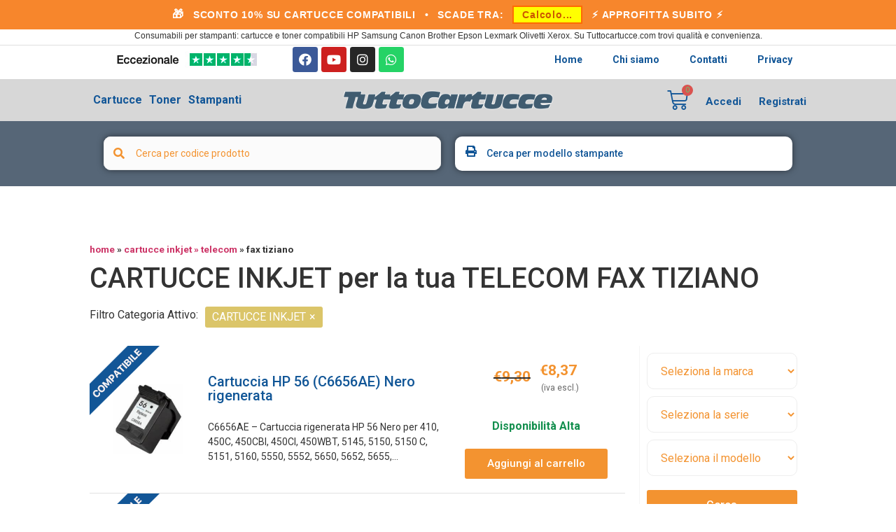

--- FILE ---
content_type: text/css; charset=utf-8
request_url: https://www.tuttocartucce.com/wp-content/themes/refill-theme/style.css?ver=1.0.13
body_size: 3449
content:
/*
Theme Name: Hello Elementor Child
Theme URI: https://github.com/elementor/hello-theme/
Description: Hello Elementor Child is a child theme of Hello Elementor, created by Elementor team
Author: Elementor Team
Author URI: https://elementor.com/
Template: hello-elementor
Version: 1.0.1
Text Domain: hello-elementor-child
License: GNU General Public License v3 or later.
License URI: https://www.gnu.org/licenses/gpl-3.0.html
Tags: flexible-header, custom-colors, custom-menu, custom-logo, editor-style, featured-images, rtl-language-support, threaded-comments, translation-ready
*/

/*
    Add your custom styles here
*/



article div.tipo_compatibile, article div.tipo_originale{
  position:relative!important;
}

article div.tipo_compatibile:before{
  width:100px;
  height:99px;
  background: url('img/compatibile2.png') top left no-repeat;
  position:absolute;
  top:0;
  left:0;
  content:"";
  z-index:9999;
}

article div.tipo_originale:before{
  width:100px;
  height:99px;
  background: url('img/originale2.png') top left no-repeat;
  position:absolute;
  top:0;
  left:0;
  content:"";
  z-index:9999;
}

html{
    scroll-behavior: smooth !important;
}
/* codice per cambiare colore hover nel menu versione desktop realizzato da matteo il 07/10/2020*/
a.elementor-sub-item:hover {
    background-color: #191B71 !important;
}
/*fine codice */
/* stile tutte le marche footer  */
.all-marche ul{
	columns:4;
	-webkit-columns:4;
	-moz-columns:4;
	list-style: none;
}
.all-marche li {
    padding: 3px 0;
}
.all-marche a:hover{
	color: #8486C6;
}
.all-marche a:after {
    display: block;
    content: "";
    height: 3px;
    width: 0%;
    background-color: #2f3190;
    transition: width .3s ease-in-out;
}
.all-marche a:hover:after,
a:focus:after {
    width: 50%;
}
/* fine codice marche footer */
@media (min-width: 320px) and (max-width: 767px){
	.all-marche ul{
	columns:2;
	-webkit-columns:2;
	-moz-columns:2;
}
	.all-marche li {
    padding: 3px 3px;
}
	i.eicon {
    font-size: 25px;
    padding-bottom: 9px;
}
}
@media (min-width: 1200px) {
  .site-header,
  body:not([class*="elementor-page-"]) .site-main {
    max-width: 1280px !important;
  }
}

.woocommerce a.added_to_cart {
  display: none!important;
}

.store-flex {
  display: flex;
  margin:75px 0;
}

.store-meta {
  width: 60%;
  padding-right: 120px;
}

.store-hours {
  width: 40%;
  display: flex;
  flex-direction: column;
}

table.wpsl-opening-hours {
  width: 100% !important;
}

table.wpsl-opening-hours td {
  padding: 15px !important;
}

.wpsl-locations-details > span {
  font-size: 24px !important;
  color: #2e3190 !important;
}

.wpsl-location-address {
  font-size: 14px !important;
}


.woocommerce-checkout h3,
.woocommerce-checkout h4
{
  color:#333!important;
  font-size: 20px!important;
}

.woocommerce-checkout  .card{
  background-color: #f7f6f7;
}


.woocommerce-checkout input[type=text],
.woocommerce-checkout input[type=password],
.woocommerce-checkout input[type=email],
.woocommerce-checkout input[type=phone],
.woocommerce-checkout input[type=select],
.woocommerce-checkout input[type=textarea]
{
  border-color: #d2d2d2;
}

.woocommerce-checkout-review-order table{
  border: 1px solid #d2d2d2;
  background-color: #fff;
}


.woocommerce-checkout-review-order .woocommerce table.shop_table th,
.woocommerce-checkout-review-order .woocommerce table.shop_table td,
.woocommerce-checkout-review-order .woocommerce table.shop_table tr
{
  border:none!important;
  background-color: #fff!important;
}

.woocommerce-checkout-payment,
.woocommerce-checkout-payment ul,
.woocommerce-checkout-payment li
{
  background-color: #fff!important;
}

.woocommerce-price-suffix{
  color:#666;
  font-size: 12px;
}

.woocommerce label{
    min-width:100%;
    width: 100%;
    display: block;
    font-size: 14px;
    color: #666;
    margin-bottom: 10px;
    margin-left: 10px;
}


.woocommerce .wc_payment_method  label{
  min-width:auto!important;
  width: auto!important;
}

.wc_payment_method .about_paypal{
  margin-left: 10px;
}


.woocommerce .checkout h4{
  margin-left: 10px;
}

.woocommerce-address-fields input{
    min-width:400px!important;
}

.woocommerce form .form-row-last,
.woocommerce-page form .form-row-last{
  float: none;
}

.woocommerce-input-wrapper{
  width:90%!important;
}

.woocommerce-address-fields .btn{
    background-color:#007bff!important;
    margin-top: 30px;
    color: #fff;
    border: none;
}


.btn.btn-primary{
  color:#fff!important;
}
.single-punto{flex-wrap:wrap !important}

.wdr_product_strikeout del ins{text-decoration:line-through!important;color:#202020!important;}
.wdr_product_strikeout  ins{text-decoration:none!important;}
.woo_discount_rules_table{display:none!important;}

.woocommerce-thankyou-order-received{
	font-size: 32px;
    font-weight: 700;
    margin-bottom: 50px;
}
.woocommerce-column--billing-address.col-1,
.woocommerce-column--shipping-address.col-2{
    -ms-flex: 0 0 50%!important;
    flex: 0 0 50%!important;
    max-width: 50%!important;
}
.woocommerce-column--shipping-address address{background:#f0f0f0!important;}

/* Fix Tabs no active */

.woocommerce div.product .woocommerce-tabs ul.tabs li.active {
    background: #fff!important;
    z-index: 2;
    border-bottom-color: #fff!important;
}
.woocommerce #respond input#submit, .woocommerce a.button, .woocommerce button.button, .woocommerce input.button{
font-size:15px!important;
font-weight:500!important;
background:#138F4E!important;
border-radius:0!important;
}
.woocommerce #respond input#submit:hover, .woocommerce a.button:hover, .woocommerce button.button:hover, .woocommerce input.button:hover{
background:#14C96B!important;
color:#fff!important;
}

.woocommerce table.shop_table {
  border-collapse: collapse!important;
}


.visual-name span{
	font-size: 14px;
	color: #666;
	padding: 10px;
}


.woocommerce-message::before {
    color: #138F4E!IMPORTANT;
}
.woocommerce-message{border-top-color:#138F4E!IMPORTANT;}
.woocommerce form .form-row-first, .woocommerce form .form-row-last, .woocommerce-page form .form-row-first, .woocommerce-page form .form-row-last{
width:50%!important;
}
	
/* RISULTATI RICERCA STAMPIERE */
.risultati-stampanti{
  border-bottom: 1px solid #cccccc;
  margin-bottom: 25px;
  margin-left: 25px;
  margin-right: 25px;
  padding:25px 0;
}
.risultati-stampanti h3{font-size:19px!important;}
.risultato-stampante{
  padding:5px 10px;
  margin: 5px;
  background: #e8e8e8;
    color: #fff;
    font-size: 12px;
    border-radius: 10px!important;
    color:#2F3190;
  }
.risultato-stampante:hover{background:#2F3190;}
.elementor-14 .elementor-element.elementor-element-8e1a438 .jet-ajax-search__item-price .price{color:#138F4E!important;}
#button-bar{flex-wrap:wrap!important;}
.woocommerce form .password-input, .woocommerce-page form .password-input{
flex-basis:100%!important;
}
.fatturazione{flex-basis:48%;}
.pw-change{padding:0!important;margin:50px 0!important;}
.pw-change label{margin-left:0!important;}


/* CUSTOM SLIDER HP*/
.woocommerce-Price-amount{
	color: #138F4E;
    font-size: 21px;
    font-weight: bold;
}
.swiper-slide {text-align:center;}
.swiper-slide h3.titolo-slider{font-size:14px!important;padding-top:25px;min-height:60px}
.swiper-slide img.attachment-shop_catalog {max-height:145px;width:auto;}
.swiper-slide .button.product_type_simple.add_to_cart_button.ajax_add_to_cart{margin-top:15px;}
/* FIX Quantità in Carrello */
.woocommerce .quantity .qty {width:65px!important;}

/* FIX COLONNA INSTORIATA LISTA PRODOTTI **/
.elementor-element.elementor-products-grid .woocommerce.columns-4 ul.products, .elementor-element.elementor-products-grid ul.products.columns-4 {
    grid-template-columns: 25% 25% 25% 25%!important;
}



.woocommerce-view-order .woocommerce-customer-details {
  display:none!important;
}


/*COLORE CLASSI DISPONIBILITA' ARTICOLI*/

.verde{
  color:#138F4E!important;
  font-weight:bold!important;
}

.arancione{
  color:#f39330!important;
  font-weight:bold!important;
}

.rosso{
  color:#F4364C!important;
  font-weight:bold!important;
}

.blu{
  color:#125697!important;
  font-weight:bold!important;
}


/* RESPONSIVE ***/
@media screen and (max-width: 768px) {
  .elementor-element.elementor-products-grid .woocommerce.columns-4 ul.products, .elementor-element.elementor-products-grid ul.products.columns-4 {
      grid-template-columns: 50% 50%!important;
  }
  .elementor-hidden-mobile {
    display: none;
  }
	
}

@media (min-width: 767px) {
#add_payment_method #payment ul.payment_methods li, .woocommerce-cart #payment ul.payment_methods li,
	.woocommerce-checkout #payment ul.payment_methods li{
		display:flex;
		flex-wrap:wrap;
		padding:10px 0;
	}

}
@media only screen and (max-width:767px) {

div.dataTables_wrapper div.dataTables_paginate ul.pagination{justify-content:center!important;}
.fatturazione{flex-basis:100%;}
table.dataTable{font-size:70%!important;}
.woocommerce form .form-row-first, .woocommerce form .form-row-last, .woocommerce-page form .form-row-first, .woocommerce-page form .form-row-last{
width:100%!important;
}
.elementor-element.elementor-products-grid .woocommerce.columns-4 ul.products, .elementor-element.elementor-products-grid ul.products.columns-4 {
    grid-template-columns: 100%!important;
}
}


.jet-active-filter_static{
  margin-right: 5px;
  margin-bottom: 5px;
  background-color: #DBC569;
  border-radius: 3px 3px 3px 3px;
  padding: 3px 5px 3px 10px;
  margin-left:10px;
  position: relative;
  display: flex;
  cursor:pointer;
  color:white;
}

.jet-active-filter__remove_static{
    top: 2px;
    right: 0px;
    color: #FFFFFF;
    padding: 0px 5px 0px 5px;
}

.elementor-shortcode .btn-group{
  width: 100%;
  border-radius: 0px;
  background-color: #fff;
  margin-bottom: 10px;
  border-radius: 4px;
  border-color: rgb(118, 118, 118);
  outline: none !important;
}

.elementor-shortcode .btn-group .dropdown-toggle{
  width:100%;
  text-align: left;
  padding:.5rem 1.2rem;
  color: #000 !important;
  border-color: rgb(118, 118, 118);
  background-color: #fff;
  border-radius: 4px;
  outline: none !important;
} 

.elementor-shortcode .btn-group .dropdown-toggle:hover, .elementor-shortcode .btn-group .dropdown-toggle:focus{
  color: #000 !important;
  border-color: rgb(118, 118, 118);
  background-color: #fff !important;
  border-radius: 4px;
  outline: none !important;
  box-shadow: none !important;
}

.woocommerce-Price-amount-ivato{
  opacity: 0.8;
  font-size: 14px;
  display: block;
}

/* Attivato DooFinder, nascondo i loader ajax di jet search (disabilitata nel functions) */
.jet-ajax-search__results-area.show {
  display: none!important;
}

body{
  overflow-x:hidden;
}


ul.products li.tipo_compatibile,
ul.products li.tipo_originale{
  position:relative;
}
ul.products li a{
  z-index:6666;
}

ul.products li.tipo_compatibile::before{
width:100px;
height:99px;
background: url('img/compatibile2.png') top left no-repeat;
position:absolute;
top:0;
left:0;
content:"";
z-index:9999;
}

ul.products li.tipo_originale::before{
  width:100px;
  height:99px;
  background: url('img/originale2.png') top left no-repeat;
  position:absolute;
  top:0;
  left:0;
  content:"";
  z-index:9999;
}

.risultati-stampanti {
  position: absolute;
  background-color: white;
  z-index: 9999;
  margin: 0;
  margin-top: 2px;
  padding: 10px;
  max-height: 400px;
  overflow-y: scroll;
  width: 80vw;
  left: 0;
  border: 1px solid grey;
  transform: translateX(-50%);
}

@media (max-width:987px) {
  .risultati-stampanti {
    left: 76%;
  }
}
@media (max-width:768px) {
  .risultati-stampanti {
    left: 50%;
  }
}


#close-ricerca-stampanti {
  float: right;
}

.woopspro-product-slider-wrap .product .add_to_cart_button {
  background-color: #fe9900!important;
  color: white;
}
.woopspro-product-slider-wrap span.onsale {
  display: none;
}

.colore-cartuccia{
  width: 50px;
  height: 50px;
  border-radius: 50%;
}

.colore-cartuccia.giallo{background: rgb(255,212,0);background: linear-gradient(135deg, rgba(255,212,0,1) 0%, rgba(255,212,0,1) 50%, rgba(253,191,0,1) 50%, rgba(253,191,0,1) 100%);}
.colore-cartuccia.magenta{background: rgb(255,57,151);background: linear-gradient(135deg, rgba(255,57,151,1) 0%, rgba(255,57,151,1) 50%, rgba(245,11,117,1) 50%, rgba(245,11,117,1) 100%);}
.colore-cartuccia.nero{background: rgb(53,53,53);background: linear-gradient(135deg, rgba(53,53,53,1) 0%, rgba(53,53,53,1) 50%, rgba(0,0,0,1) 50%, rgba(0,0,0,1) 100%);}
.colore-cartuccia.ciano{background: rgb(37,217,248);background: linear-gradient(135deg, rgba(37,217,248,1) 0%, rgba(37,217,248,1) 50%, rgba(0,192,241,1) 50%, rgba(0,192,241,1) 100%);}

span.elementor-countdown-label {
  display: block;
  min-width: 60px;
}

body.woocommerce-checkout .thwmsc-buttons button[disabled=disabled],
body.woocommerce-checkout .thwmsc-buttons button:disabled {
    background: grey !important;
}
body.woocommerce-checkout.privato .azienda-scelta-container,
body.woocommerce-checkout.azienda .azienda-scelta-container{
    display: none;
}


--- FILE ---
content_type: text/css; charset=utf-8
request_url: https://www.tuttocartucce.com/wp-content/uploads/elementor/css/post-5102.css?ver=1706261982
body_size: 1110
content:
.elementor-5102 .elementor-element.elementor-element-22dad8d{margin-top:80px;margin-bottom:0px;padding:0% 10% 0% 10%;}.elementor-5102 .elementor-element.elementor-element-c6e6d65 > .elementor-element-populated{padding:0px 0px 0px 0px;}.elementor-5102 .elementor-element.elementor-element-8d0e5a7{margin-top:0px;margin-bottom:0px;padding:0% 10% 0% 10%;}.elementor-5102 .elementor-element.elementor-element-0a8624a > .elementor-element-populated{padding:0px 0px 0px 0px;}.elementor-5102 .elementor-element.elementor-element-b5103b3{margin-top:0px;margin-bottom:20px;padding:0% 10% 0% 10%;}.elementor-5102 .elementor-element.elementor-element-df7eef9 > .elementor-element-populated{padding:0px 0px 0px 0px;}.elementor-5102 .elementor-element.elementor-element-09c5eac .jet-active-filters__title{margin:0px 10px 0px 0px;}.elementor-5102 .elementor-element.elementor-element-09c5eac .jet-smart-filters-active{flex-direction:row;}.elementor-5102 .elementor-element.elementor-element-09c5eac .jet-active-filters__list{flex-direction:row;}.elementor-5102 .elementor-element.elementor-element-09c5eac .jet-active-filter{margin-right:30px;margin-bottom:0px;background-color:var( --e-global-color-secondary );border-radius:3px 3px 3px 3px;padding:3px 25px 3px 25px;}.elementor-5102 .elementor-element.elementor-element-09c5eac .jet-active-filter__val{color:#FFFFFF;}.elementor-5102 .elementor-element.elementor-element-09c5eac .jet-active-filter__remove{font-size:24px;top:2px;right:0px;color:#FFFFFF;padding:0px 5px 0px 0px;}.elementor-5102 .elementor-element.elementor-element-4a8f913{padding:0% 10% 0% 10%;}.elementor-5102 .elementor-element.elementor-element-4bc2609 > .elementor-element-populated{padding:0px 0px 0px 0px;}.elementor-5102 .elementor-element.elementor-element-f185385{--grid-column-gap:30px;--grid-row-gap:0px;}.elementor-5102 .elementor-element.elementor-element-8932197{width:100%;max-width:100%;}.elementor-5102 .elementor-element.elementor-element-29e17a9 > .elementor-column-wrap > .elementor-widget-wrap > .elementor-widget:not(.elementor-widget__width-auto):not(.elementor-widget__width-initial):not(:last-child):not(.elementor-absolute){margin-bottom:0px;}.elementor-5102 .elementor-element.elementor-element-29e17a9:not(.elementor-motion-effects-element-type-background) > .elementor-column-wrap, .elementor-5102 .elementor-element.elementor-element-29e17a9 > .elementor-column-wrap > .elementor-motion-effects-container > .elementor-motion-effects-layer{background-color:#FFFFFF;}.elementor-5102 .elementor-element.elementor-element-29e17a9 > .elementor-element-populated{border-style:solid;border-width:0px 0px 0px 01px;border-color:#F5F5F5;transition:background 0.3s, border 0.3s, border-radius 0.3s, box-shadow 0.3s;padding:0% 0% 15% 0%;}.elementor-5102 .elementor-element.elementor-element-29e17a9 > .elementor-element-populated, .elementor-5102 .elementor-element.elementor-element-29e17a9 > .elementor-element-populated > .elementor-background-overlay, .elementor-5102 .elementor-element.elementor-element-29e17a9 > .elementor-background-slideshow{border-radius:0px 0px 0px 0px;}.elementor-5102 .elementor-element.elementor-element-29e17a9 > .elementor-element-populated > .elementor-background-overlay{transition:background 0.3s, border-radius 0.3s, opacity 0.3s;}.elementor-5102 .elementor-element.elementor-element-bce3e60{margin-top:25px;margin-bottom:50px;}.elementor-5102 .elementor-element.elementor-element-7caec01{margin-top:25px;margin-bottom:50px;}.elementor-5102 .elementor-element.elementor-element-76ccd5f.elementor-wc-products  ul.products{grid-column-gap:20px;grid-row-gap:40px;}.elementor-5102 .elementor-element.elementor-element-76ccd5f.elementor-wc-products ul.products li.product span.onsale{display:block;}:root{--page-title-display:none;}@media(min-width:768px){.elementor-5102 .elementor-element.elementor-element-df7eef9{width:100%;}.elementor-5102 .elementor-element.elementor-element-4bc2609{width:74.664%;}.elementor-5102 .elementor-element.elementor-element-20d031b{width:2%;}.elementor-5102 .elementor-element.elementor-element-29e17a9{width:23%;}}@media(max-width:1024px){.elementor-5102 .elementor-element.elementor-element-8932197 > .elementor-widget-container{margin:0% 0% 0% 30%;}.elementor-5102 .elementor-element.elementor-element-76ccd5f.elementor-wc-products  ul.products{grid-column-gap:20px;grid-row-gap:40px;}}@media(max-width:767px){.elementor-5102 .elementor-element.elementor-element-8932197 > .elementor-widget-container{margin:0% 0% 0% 17%;}.elementor-5102 .elementor-element.elementor-element-76ccd5f.elementor-wc-products  ul.products{grid-column-gap:20px;grid-row-gap:40px;}}/* Start custom CSS for shortcode, class: .elementor-element-65bf87f */.elementor-5102 .elementor-element.elementor-element-65bf87f #breadcrumbs {
    text-align:left!important;
}/* End custom CSS */
/* Start custom CSS for jet-smart-filters-active, class: .elementor-element-09c5eac */.jet-active-filter__label {
    display: none;
}

.jet-smart-filters-active {
    align-items: center;
}

.jet-smart-filters-active .jet-active-filter {
    margin-right: 10px;
}

.elementor-element.elementor-products-grid ul.products li.product {
    display: flex;
    flex-direction: column;
    justify-content: space-between;
    align-items: center;
}/* End custom CSS */
/* Start custom CSS for posts, class: .elementor-element-f185385 */.elementor-5102 .elementor-element.elementor-element-f185385 span.page-numbers.current{
    background-color:#F39330;
    color:white;
    padding:10px;
}

.elementor-5102 .elementor-element.elementor-element-f185385 a.page-numbers{
    background:#F4C186;
    padding:10px;
}

.elementor-5102 .elementor-element.elementor-element-f185385 a.page-numbers:hover{
    background:#F39330;
    color:white;
}

.elementor-5102 .elementor-element.elementor-element-f185385 span.page-numbers.dots{
    background:#F4C186;
    color:#CC3366;
    padding:10px;
}/* End custom CSS */
/* Start custom CSS for shortcode, class: .elementor-element-8932197 */.stilePaginazione {
    
}
.stilePaginazione ul {
    list-style: none;
    margin: 0 auto;
    padding:0;
    display:inline-block;
}
.stilePaginazione li {
    display:inline-block;
    color: #fff;
    padding: 15px;
}
.pagging {text-align:center;}
.pagging li {
    background-color:#f4c186; 
}

.pagging a:hover {
    background-color: #f39330 !important;
    color: white !important;
    padding: 15px;
    margin: -15px;
}
span.page-numbers.current {
    background-color: #f39330 !important;
    color: white;
    padding: 15px;
    margin: -15px;
}/* End custom CSS */
/* Start custom CSS for shortcode, class: .elementor-element-2a48c27 */.elementor-5102 .elementor-element.elementor-element-2a48c27 #cerca-btn {
    color: #FFFFFF;
    background-color: #f39330;
    margin-top: 20px;
    border-radius: 3px;
    width:100%;
    border-width:2px;
    border-color: #f39330;
    font-weight:500;
}

.elementor-5102 .elementor-element.elementor-element-2a48c27 #cerca-btn:hover {
    color: #f39330;
    background-color: transparent;
}



.elementor-5102 .elementor-element.elementor-element-2a48c27 #select-marca {
color: #f39330;
    background-color: #fff8;
    padding: 15px 15px 14px 15px;
    border-radius: 10px;
    border-color: #eee;
    
}

.elementor-5102 .elementor-element.elementor-element-2a48c27 #select-serie {
color: #f39330;
    background-color: #fff8;
    padding: 15px 15px 14px 15px;
    border-radius: 10px;
    border-color: #eee;
    margin: 10px 0;
    
}

.elementor-5102 .elementor-element.elementor-element-2a48c27 #select-modello {
color: #f39330;
    background-color: #fff8;
    padding: 15px 15px 14px 15px;
    border-radius: 10px;
    border-color: #eee;
    
}

.elementor-5102 .elementor-element.elementor-element-2a48c27 .elementor-5102 .elementor-element.elementor-element-c510bd4 .jet-select__control {
    color: #f39330;
    background-color: #fff8;
    padding: 15px 15px 14px 15px;
    border-radius: 10px;
    border-color: #eee;
}/* End custom CSS */
/* Start custom CSS for section, class: .elementor-element-cd29a73 */.elementor-5102 .elementor-element.elementor-element-cd29a73 {display: none;}/* End custom CSS */

--- FILE ---
content_type: application/javascript; charset=utf-8
request_url: https://www.tuttocartucce.com/wp-content/plugins/woo-save-abandoned-carts-pro/public/js/cartbounty-pro-public.js?ver=11.0
body_size: 2481
content:
(function( $ ) {
	'use strict';
	 
	 jQuery(document).ready(function(){

		var timer;
		var save_custom_fields = cartbounty_co.save_custom_fields;
		var custom_checkout_fields = cartbounty_co.checkout_fields;
		var custom_email_selectors = cartbounty_co.custom_email_selectors;
		var custom_phone_selectors = cartbounty_co.custom_phone_selectors;
		var custom_button_selectors = cartbounty_co.custom_button_selectors;
		var contact_saved = localStorage.getItem('cartbounty_pro_contact_saved');
		var language = cartbounty_co.language;
		var gtranslate_language = get_gtranslate_language();

		if( gtranslate_language ){
			language = gtranslate_language;
		}

		//Collect WooCommerce checkout fields
		function getCheckoutData(){
			let email = jQuery('#email').val() || jQuery('#billing_email').val() || '';
			let phone = jQuery('#billing-phone').val() || jQuery('#shipping-phone').val() || jQuery('#billing_phone').val() || '';
			
			if(email.length > 0 || phone.length > 0){
				let checkoutFields = {};
				jQuery(custom_checkout_fields).each(function () {
					let field = jQuery(this);
					let fieldId = field.attr('id');
					let fieldValue = field.val();
					
					if(field.is('textarea') && field.closest('#order-notes').length > 0){ //If handling order notes field that does not have an ID
						fieldId = 'order_notes';
						
					}else if(field.is(':checkbox')){ //If handling checkbox fields
						// Handle checkbox fields
						fieldValue = field.is(':checked') ? 1 : 0;
					}

					checkoutFields[fieldId] = fieldValue;
				});

				clearTimeout(timer);
				var emailValidation = cartbounty_co.email_validation; //Regex validation
				var phoneValidation = cartbounty_co.phone_validation; //Regex validation

				if ( email.match(emailValidation) || phone.match(phoneValidation) || localStorage.getItem('cartbounty_pro_pn_user_subscribed') ){
					timer = setTimeout(function(){
						let data = {
							action:				"cartbounty_pro_save",
							nonce:				cartbounty_co.nonce,
							customer:			checkoutFields,
							language: 			language
				 		}

				 		if(!cartbounty_co.is_user_logged_in && cartbounty_co.recaptcha_enabled){ //If the user is not logged in and reCAPTCHA has been enabled
							grecaptcha.ready(function() { //If reCAPTCHA is loaded and ready
								grecaptcha.execute(cartbounty_co.recaptcha_site_key, {action: 'cartbounty_pro_abandoned_cart_checkout'}).then(function(token) {
									data['cartbounty_pro_recaptcha_token'] = token; //Adding additional token element to the object
									jQuery.post(cartbounty_co.ajaxurl, data,
									function(response){
										
										if(response.success){ //If successfully saved data
											localStorage.setItem('cartbounty_pro_contact_saved', true);
											removeExitIntentForm(); //If we have successfully captured abandoned cart, we do not have to display Exit intent form anymore
										}
									});
								});
							});

						}else{
							jQuery.post(cartbounty_co.ajaxurl, data,
							function(response){
								
								if(response.success){ //If successfully saved data
									localStorage.setItem('cartbounty_pro_contact_saved', true);
									removeExitIntentForm(); //If we have successfully captured abandoned cart, we do not have to display Exit intent form anymore
								}
							});
						}
					}, 600);
				}
			}
		}

		function saveCustomField(){ //Function for saving custom email or phone field
			var custom_field_selector = jQuery(this);
			var cartbounty_pro_contact_saved = localStorage.getItem('cartbounty_pro_contact_saved');

			if(cartbounty_pro_contact_saved){ //Exit in case any of CartBounty tools have already saved data
				return;
			}

			if(jQuery(custom_field_selector).length > 0 && !contact_saved){ //If email or phone field is present and contact information is not saved
				var cartbounty_pro_custom_field = jQuery(custom_field_selector).val() || '';
				var emailValidation = cartbounty_co.email_validation; //Regex validation
				var phoneValidation = cartbounty_co.phone_validation; //Regex validation

				if(cartbounty_pro_custom_field != ''){ //If email or phone is not empty
					
					if(cartbounty_pro_custom_field.match(emailValidation)){
						localStorage.setItem('cartbounty_pro_custom_email', cartbounty_pro_custom_field); //Saving user's input in browser memory

					}else if(cartbounty_pro_custom_field.match(phoneValidation)){ //In case if phone number entered
						localStorage.setItem('cartbounty_pro_custom_phone', cartbounty_pro_custom_field); //Saving user's input in browser memory
					}
				}
			}
		}

		function passCustomFieldToCartBounty(){ //Function passes custom email or phone field to backend
			var cartbounty_pro_custom_email_stored = localStorage.getItem('cartbounty_pro_custom_email');
			var cartbounty_pro_custom_phone_stored = localStorage.getItem('cartbounty_pro_custom_phone');
			var cartbounty_pro_contact_saved = localStorage.getItem('cartbounty_pro_contact_saved');

			if( ( cartbounty_pro_custom_email_stored == null && cartbounty_pro_custom_phone_stored == null ) || cartbounty_pro_contact_saved ){ //If data is missing or any of the CartBounty tools have already saved data - exit
				return;
			}

			var fields = {
				email: 			cartbounty_pro_custom_email_stored,
				phone: 			cartbounty_pro_custom_phone_stored,
			};
			
			var data = {
				action:			"cartbounty_pro_save",
				source:			"cartbounty_pro_custom_field",
				nonce:			cartbounty_co.nonce,
				customer:		fields,
				language: 		language
			}

			if(!cartbounty_co.is_user_logged_in && cartbounty_co.recaptcha_enabled){ //If the user is not logged in and reCAPTCHA has been enabled
				grecaptcha.ready(function() { //If reCAPTCHA is loaded and ready
					grecaptcha.execute(cartbounty_co.recaptcha_site_key, {action: 'cartbounty_pro_abandoned_cart_tool'}).then(function(token) {
						data['cartbounty_pro_recaptcha_token'] = token; //Adding additional token element to the object
						jQuery.post(cartbounty_co.ajaxurl, data, //Send data over to backend for saving
						function(response) {
							if(response.success){ //If successfully saved data
								localStorage.setItem('cartbounty_pro_contact_saved', true);
								removeCustomFields();
								removeExitIntentForm();
								jQuery(document).off( 'added_to_cart', passCustomFieldToCartBounty );
							}
						});
					});
				});

			}else{ //If the user is logged in or if the reCAPTCHA is disabled, not sending data to reCAPTCHA
				jQuery.post(cartbounty_co.ajaxurl, data, //Send data over to backend for saving
				function(response) {
					if(response.success){ //If data successfully saved
						localStorage.setItem('cartbounty_pro_contact_saved', true);
						removeCustomFields();
						removeExitIntentForm();
						jQuery(document).off('added_to_cart', passCustomFieldToCartBounty);
					}
				});
			}
		}

		function removeCustomFields(){ //Removing from local storage custom email and phone fields
			localStorage.removeItem('cartbounty_pro_custom_email');
			localStorage.removeItem('cartbounty_pro_custom_phone');
		}

		function removeExitIntentForm(){ //Removing Exit Intent popup
			if(jQuery('#cartbounty-pro-exit-intent-form').length > 0){ //If Exit intent HTML exists on page
				jQuery('#cartbounty-pro-exit-intent-form').remove();
				jQuery('#cartbounty-pro-exit-intent-form-backdrop').remove();
			}
		}

		//Adding a hidden input field to all "Add to cart" forms on click to protect against bots leaving anonymous carts since they may not use Javascript
		function appendHiddenInputField(){
			var $target = jQuery(this);
			var customInputField = jQuery('<input>',{
				type: 'hidden',
				name: 'cartbounty_pro_bot_test',
				value: '1'
			});

			var $form = $target.closest('form.cart');

			if($form.length){
				$form.append(customInputField);
			}else{
				$target.data('cartbounty_pro_bot_test', '1');
			}
		}

		//Adding additional CartBounty data whenever Ajax "Add to cart" button is clicked in order to detect anonymous carts left by bots
		function addCartBountyInputDataToAjax(e, xhr, settings){
			if(settings.url.indexOf('wc-ajax=add_to_cart') > -1){
				settings.data += '&cartbounty_pro_bot_test=1';
			}
		};

		//If Ajax Add to cart has been disabled under WooCommerce settings - store bot test result in local storage
		function saveBotTestResult(){
			localStorage.setItem('cartbounty_pro_bot_test_passed', true);
		}

		//Save anonymous cart in case Ajax Add to cart has been disabled under WooCommerce settings and the cart has not been already saved. Necessary mostly for home shop page
		function saveAnonymousCart(){
			let bot_test_passed = localStorage.getItem('cartbounty_pro_bot_test_passed');

			if(bot_test_passed){
				var data = {
					action:			"cartbounty_pro_save",
					source:			"cartbounty_pro_anonymous_bot_test",
					nonce:			cartbounty_co.nonce,
					language: 		language
				}
				setTimeout(function(){
					jQuery.post(cartbounty_co.ajaxurl, data, //Send data over to backend for saving
					function(response){
						if(response.success){ //If data successfully saved
							localStorage.removeItem('cartbounty_pro_bot_test_passed');
						}
					});
				}, 1000);
			}
		}

		//Retrieve GTranslate selected language
		function get_gtranslate_language(){
			//Retrieve GTranslate selected language in case using the free GTranslate version
			var cookie = document.cookie.match(/(?:^|;\s*)googtrans=([^;]*)/);
			
			if (cookie && cookie[1]){
				var parts = cookie[1].split('/');
				
				if (parts.length === 3 && parts[2]){
					return parts[2]; // Example: '/en/es' → 'es'
				}
			}

			//Retrieve GTranslate selected language in case using the paid GTranslate version
			return document.documentElement.getAttribute('lang') || '';
		}

		jQuery('.wc-block-checkout, .woocommerce-checkout').on( 'keyup keypress change', 'input, textarea, select', getCheckoutData );
		jQuery(window).on( 'load', getCheckoutData ); //Automatically collect and save input field data if input fields already filled on page load
		jQuery(document).ajaxSend(addCartBountyInputDataToAjax); //Attaching custom data to the WooCommerce Ajax requests
		jQuery(document).on('click', custom_button_selectors, appendHiddenInputField);
		jQuery(document).on('click', custom_button_selectors, saveBotTestResult);

		if( ( save_custom_fields && !contact_saved ) ){ //If custom field saving enabled and contact is not saved - try to save email or phone
			passCustomFieldToCartBounty();
			jQuery(document).on( 'keyup keypress change', custom_email_selectors + ', ' + custom_phone_selectors, saveCustomField );
			jQuery(document).on( 'added_to_cart', passCustomFieldToCartBounty ); //Sending data over for saving in case WooCommerce "added_to_cart" event fires after product added to cart
		}

		saveAnonymousCart();
	});

})( jQuery );

--- FILE ---
content_type: application/javascript; charset=utf-8
request_url: https://www.tuttocartucce.com/wp-content/plugins/jet-search/assets/js/jet-search.js?ver=2.1.1
body_size: 3508
content:
(function( $, elementor ) {

	'use strict';

	var JetSearch = {

		init: function() {

			var widgets = {
				'jet-ajax-search.default': JetSearch.widgetAjaxSearch
			};

			$.each( widgets, function( widget, callback ) {
				elementor.hooks.addAction( 'frontend/element_ready/' + widget, callback );
			} );
		},

		widgetAjaxSearch: function( $scope ) {
			var settings = {
					searchClass:        '.jet-ajax-search',
					searchFormClass:    '.jet-ajax-search__form',
					fieldsHolderClass:  '.jet-ajax-search__fields-holder',
					inputClass:         '.jet-ajax-search__field',
					settingsInput:      'input[name="jet_ajax_search_settings"]',
					submitClass:        '.jet-ajax-search__submit',
					chosenClass:        '.jet-ajax-search__categories select[name="jet_ajax_search_categories"]',
					resultsAreaClass:   '.jet-ajax-search__results-area',
					resultsHeaderClass: '.jet-ajax-search__results-header',
					resultsFooterClass: '.jet-ajax-search__results-footer',
					listHolderClass:    '.jet-ajax-search__results-holder',
					listClass:          '.jet-ajax-search__results-list',
					listInnerClass:     '.jet-ajax-search__results-list-inner',
					listSlideClass:     '.jet-ajax-search__results-slide',
					itemClass:          '.jet-ajax-search__results-item',
					countClass:         '.jet-ajax-search__results-count',
					messageHolderClass: '.jet-ajax-search__message',
					fullResultsClass:   '.jet-ajax-search__full-results',
					navigationClass:    '.jet-ajax-search__navigation-holder',
					navButtonClass:     '.jet-ajax-search__navigate-button',
					bulletClass:        '.jet-ajax-search__bullet-button',
					numberClass:        '.jet-ajax-search__number-button',
					prevClass:          '.jet-ajax-search__prev-button',
					nextClass:          '.jet-ajax-search__next-button',
					activeNavClass:     '.jet-ajax-search__active-button',
					disableNavClass:    '.jet-ajax-search__navigate-button-disable',
					spinnerClass:       '.jet-ajax-search__spinner-holder',
					handlerId:          'jetSearchSettings',
					isRtl:              elementor.config.is_rtl ? elementor.config.is_rtl : $( 'body' ).hasClass( 'rtl' )
				};

			$scope.find( settings.searchClass ).jetAjaxSearch( settings );

			$scope.find( settings.chosenClass ).chosen( {
				disable_search: true,
				placeholder_text: '',
				placeholder_text_single: ''
			} );
		}
	};

	$( window ).on( 'elementor/frontend/init', JetSearch.init );

	/**
	 * JetAjaxSearch jQuery Plugin
	 *
	 * @param args
	 */
	$.fn.jetAjaxSearch = function( args ) {
		var self              = this[0],
			settings          = args,
			timer             = null,
			itemTemplate      = null,
			resultsArea       = $( settings.resultsAreaClass, self ),
			resultsHolder     = $( settings.listHolderClass, resultsArea ),
			resultsHeader     = $( settings.resultsHeaderClass, resultsArea ),
			resultsFooter     = $( settings.resultsFooterClass, resultsArea ),
			countHolder       = $( settings.countClass, resultsArea ),
			resultsList       = $( settings.listClass, resultsArea ),
			resultsListInner  = $( settings.listInnerClass, resultsArea ),
			resultsHeaderNav  = $( settings.navigationClass, resultsHeader ),
			resultsFooterNav  = $( settings.navigationClass, resultsFooter ),
			messageHolder     = $( settings.messageHolderClass, resultsArea ),
			spinner           = $( settings.spinnerClass, resultsArea ),
			data              = $( self ).data( 'settings' ) || [],
			formFocusClass    = settings.searchFormClass.replace( '.', '' ) + '--focus',
			currentPosition   = 1;

		if ( !self.isInit ) {
			self.isInit = true;

			/**
			 * Ajax request instance
			 */
			self.ajaxRequest = null;

			/**
			 * Ajax settings from localized global variable
			 */
			self.ajaxSettings = window[ settings.handlerId ] || {};

			self.inputChangeHandler = function( event ) {
				var value = $( event.target ).val();

				if ( 2 > value.length ) {
					self.hideList();
					return false;
				}

				resultsHolder.removeClass( 'show' );
				self.outputMessage( '', '' );
				resultsListInner.css( 'transform', 'translateX(0)' );
				resultsList.css( 'height', 'auto' );

				if ( value ) {
					self.showList();
					spinner.addClass( 'show' );

					clearTimeout( timer );
					timer = setTimeout( function() {
						data.value = value;
						data.deviceMode = elementor.getCurrentDeviceMode() ? elementor.getCurrentDeviceMode() : false;
						self.ajaxSendData( data );
					}, 450 );
				} else {
					self.hideList();
				}
			};

			self.successCallback = function( response ) {
				if ( ! response.success ) {
					spinner.removeClass( 'show' );
					self.outputMessage( data.server_error, 'error show' );
					return;
				}

				var responseData = response.data,
					error        = responseData.error,
					message      = responseData.message,
					posts        = responseData.posts,
					post         = null,
					outputHtml   = '',
					listItemHtml = '',
					listHtml     = '<div class="' + settings.listSlideClass.replace( '.', '' ) + '">%s</div>';

				resultsHolder.removeClass( 'show' );
				spinner.removeClass( 'show' );
				currentPosition = 1;

				resultsListInner.html( '' );

				if ( 0 !== responseData.post_count && !error ) {

					messageHolder.removeClass( 'show' );
					itemTemplate = wp.template( 'jet-ajax-search-results-item' );

					for ( post in posts ) {
						listItemHtml += itemTemplate( posts[post] );

						if ( (parseInt( post ) + 1) % responseData.limit_query == 0 || parseInt( post ) === posts.length - 1 ) {
							outputHtml += listHtml.replace( '%s', listItemHtml );
							listItemHtml = '';
						}
					}

					$( 'span', countHolder ).html( responseData.post_count );
					resultsListInner
						.html( outputHtml )
						.data( 'columns', responseData.columns );
					resultsHeaderNav.html( responseData.results_navigation.in_header );
					resultsFooterNav.html( responseData.results_navigation.in_footer );
					resultsHolder.addClass( 'show' );
					resultsListInner.imagesLoaded( function() {
						resultsList.css( 'height', $( settings.listSlideClass, resultsListInner ).eq(0).outerHeight() );
					} );

				} else {
					self.outputMessage( message, 'show' );
					//self.hideList();
				}
			};

			self.errorCallback = function( jqXHR ) {
				if ( 'abort' !== jqXHR.statusText ) {
					spinner.removeClass( 'show' );
					self.outputMessage( data.server_error, 'error show' );
				}
			};

			self.ajaxSendData = function( sendData ) {
				var ajaxData = {
					action: self.ajaxSettings.action,
					nonce: self.ajaxSettings.nonce,
					data: sendData || {}
				};

				self.ajaxRequest = jQuery.ajax( {
					type: 'GET',
					url: self.ajaxSettings.ajaxurl,
					data: ajaxData,
					dataType: 'json',
					cache: false,
					processData: true,
					beforeSend: function( jqXHR, ajaxSettings ) {
						if ( null !== self.ajaxRequest ) {
							self.ajaxRequest.abort();
						}
					},
					error: function( jqXHR, textStatus, errorThrown ) {
						self.errorCallback( jqXHR );
					},
					success: function( response, textStatus, jqXHR ) {
						self.successCallback( response );
					}
				} );
			};

			self.hideList = function() {
				resultsArea.removeClass( 'show' );
			};

			self.showList = function() {
				resultsArea.addClass( 'show' );
			};

			self.focusHandler = function( event ) {
				var value = event.target.value;

				$( settings.searchFormClass, self ).addClass( formFocusClass );

				if ( 2 > value.length ) {
					return;
				}

				self.showList();
			};

			self.blurHandler = function( event ) {
				$( settings.searchFormClass, self ).removeClass( formFocusClass );
			};

			self.outputMessage = function( message, messageClass ) {
				message = $( "<div/>" ).html( message ).text();
				message = message.replace( /\\*"/g, '' );
				messageHolder.removeClass( 'error show' ).addClass( messageClass ).html( message );
			};

			self.formClick = function( event ) {
				event.stopPropagation();
			};

			self.clickFullResults = function() {
				$( settings.searchFormClass, self ).submit();
			};

			self.changeSlide = function( number ) {
				var currentSlide = $( settings.listSlideClass, resultsListInner ).eq( number ),
					direction = settings.isRtl ? 1 : -1,
					position = number * 100 * direction;

				currentSlide.scrollTop( 0 );
				resultsListInner.css( 'transform', 'translateX(' + position + '%)' );
				resultsList.css( 'height', currentSlide.outerHeight() );
			};

			self.clickBulletHandler = function( event ) {
				var target = $( event.target );

				currentPosition = target.data( 'number' );
				self.syncNavigation();

				self.changeSlide( currentPosition - 1 );
			};

			self.clickNavigationButtonHandler = function( event ) {
				var target    = $( event.target ),
					direction = target.data( 'direction' );

				currentPosition = currentPosition + direction;
				self.syncNavigation();

				self.changeSlide( currentPosition - 1 );
			};

			self.syncNavigation = function() {
				var lastPosition = resultsListInner.data( 'columns' ),
					disableClass = settings.disableNavClass.replace( '.', '' ),
					activeClass  = settings.activeNavClass.replace( '.', '' );

				$( settings.activeNavClass, self ).removeClass( activeClass );
				$( settings.disableNavClass, self ).removeClass( disableClass );

				$( settings.navButtonClass + '[data-number="' + currentPosition +'"]', self ).addClass( activeClass );

				if ( 1 === currentPosition ) {
					$( settings.prevClass, self ).addClass( disableClass );
				}

				if ( lastPosition === currentPosition ) {
					$( settings.nextClass, self ).addClass( disableClass );
				}
			};

			self.formSubmit = function( event ) {
				var value = event.target.value;

				if ( (2 > value.length || 0 === $( settings.itemClass, resultsListInner ).length) && (13 === event.keyCode || 'click' === event.type) ) {
					return false;
				} else {
					if ( 13 === event.keyCode ) {
						$( settings.searchFormClass, self ).submit();
					}
				}
			};

			self.changeHandler = function( event ) {
				var target              = $( event.target ),
					settingsInput       = $( settings.settingsInput, self ),
					querySettings       = JSON.parse( settingsInput.val() ),
					globalQuerySettings = $( self ).data( 'settings' );

				querySettings.category__in = target.val();
				globalQuerySettings.category__in = target.val();

				settingsInput.val( JSON.stringify( querySettings ) );
				$( self ).data( 'settings', globalQuerySettings );

				self.inputChangeHandler( { target: $( settings.inputClass, self ) } )
			};

			self.chosenFocusHandler = function() {
				self.hideList();
			};

			self.setResultsAreaWidth = function() {

				if ( 'fields_holder' !== data.results_area_width_by ) {
					return;
				}

				resultsArea.css( 'width', $( settings.fieldsHolderClass, self ).outerWidth() );
			};

			$( settings.inputClass, self )
				.on( 'input' + settings.searchClass, self.inputChangeHandler )
				.on( 'focus' + settings.searchClass, self.focusHandler )
				.on( 'blur' + settings.searchClass, self.blurHandler )
				.on( 'keypress' + settings.searchClass, self.formSubmit );

			$( settings.submitClass ).on( 'click' + settings.searchClass, self.clickFullResults );

			$( self )
				.on( 'click' + settings.searchClass, self.formClick )
				.on( 'touchend' + settings.searchClass, self.formClick )
				.on( 'click' + settings.searchClass, settings.fullResultsClass, self.clickFullResults )
				.on( 'click' + settings.searchClass, settings.countClass, self.clickFullResults )
				.on( 'click' + settings.searchClass, settings.bulletClass, self.clickBulletHandler )
				.on( 'click' + settings.searchClass, settings.numberClass, self.clickBulletHandler )
				.on( 'click' + settings.searchClass, settings.prevClass + ':not( ' + settings.disableNavClass + ' )', self.clickNavigationButtonHandler )
				.on( 'click' + settings.searchClass, settings.nextClass + ':not( ' + settings.disableNavClass + ' )', self.clickNavigationButtonHandler )
				.on( 'change', settings.chosenClass, self.changeHandler )
				.on( 'chosen:showing_dropdown', settings.chosenClass, self.chosenFocusHandler );

			// If after reloading the page the value of the select is not '0'.
			if ( '0' !== $( settings.chosenClass, self ).val() ) {
				$( settings.chosenClass, self ).trigger( 'change' );
			}

			$( 'body' )
				.on( 'click' + settings.searchClass, self.hideList )
				.on( 'touchend' + settings.searchClass, self.hideList );

			self.setResultsAreaWidth();
			$( window ).on( 'resize' + settings.searchClass, self.setResultsAreaWidth );

		} else {
			return 'is init: true';
		}

		var gupCheck = gup('saj');
		if(gupCheck != null && gupCheck != ''){
			var newlocation = location.href.replace('&saj=' + gupCheck, '').replace('?saj=' + gupCheck, '').replace('saj=', 'saj_=');

			history.replaceState({state:1}, jQuery(document).find("title").text(), newlocation);

			jQuery('.jet-ajax-search__field').val(gupCheck);
		}

		var yscroll = gup('yaj');
		if(yscroll != null && yscroll != ''){
			if(yscroll != null && yscroll != ''){
				$(window).scrollTop(yscroll);
			}

			var newlocation = location.href.replace('&yaj=' + yscroll, '').replace('?yaj=' + yscroll, '').replace('yaj=', 'yaj_=');
			history.replaceState({state:1}, jQuery(document).find("title").text(), newlocation);
		}

		if(gupCheck != null && gupCheck != ''){
			jQuery('.jet-ajax-search__field').change().trigger("input").trigger("keyup");
		}
	};

	

}( jQuery, window.elementorFrontend ));

function jetAjaxSearchAddToCart(id_prod){
	var $thisbutton = jQuery('#jetAjaxSearchAddToCart-' + id_prod);
	var product_id = id_prod;
	var quantity = 1; 
	var data = {
		action: 'bodycommerce_ajax_add_to_cart_woo_single',
		product_id: product_id,
		quantity: quantity
	};
	jQuery( 'body' ).trigger( 'adding_to_cart', [ $thisbutton, data ] ); 

	$thisbutton.removeClass( 'added' );
	$thisbutton.addClass( 'loading' );

	jQuery.post( wc_add_to_cart_params.wc_ajax_url.toString().replace( '%%endpoint%%', 'add_to_cart' ), data, function( response ) {
		jQuery( document.body ).trigger( 'added_to_cart', [ response.fragments, response.cart_hash, $thisbutton ] );

		$thisbutton.removeClass( 'loading' );
		$thisbutton.addClass( 'added' );

		if ( ! wc_add_to_cart_params.is_cart && $thisbutton.parent().find( '.added_to_cart' ).length === 0 ) {
			$thisbutton.after( ' <a href="' + wc_add_to_cart_params.cart_url + '" class="added_to_cart wc-forward" title="' +
			wc_add_to_cart_params.i18n_view_cart + '">' + wc_add_to_cart_params.i18n_view_cart + '</a>' );
		}

		jQuery( document.body ).trigger( 'wc_cart_button_updated', [ $thisbutton ] );
	});
}

function jetAjaxSearchSelProduct(locTmp){
	var urlTmp = location.href;
	if(location.href.indexOf('saj') < 0){
		if(location.href.indexOf("?")>=0){
			urlTmp += '&saj=' + jQuery('.jet-ajax-search__field').val();
		}else{
			urlTmp += '?saj=' + jQuery('.jet-ajax-search__field').val();
		}
		urlTmp += '&yaj=' + jQuery(window).scrollTop();
		history.replaceState({state:1}, jQuery(document).find("title").text(), urlTmp);
	}
	location.href=locTmp;
}

function gup(name, url) {
	name = name.replace(/[\[]/, '\\\[').replace(/[\]]/, '\\\]');
	var results = new RegExp('[?&]'+name+'=?([^&#]*)').exec(url || window.location.href);
	return results == null ? null : results[1] || true;
}